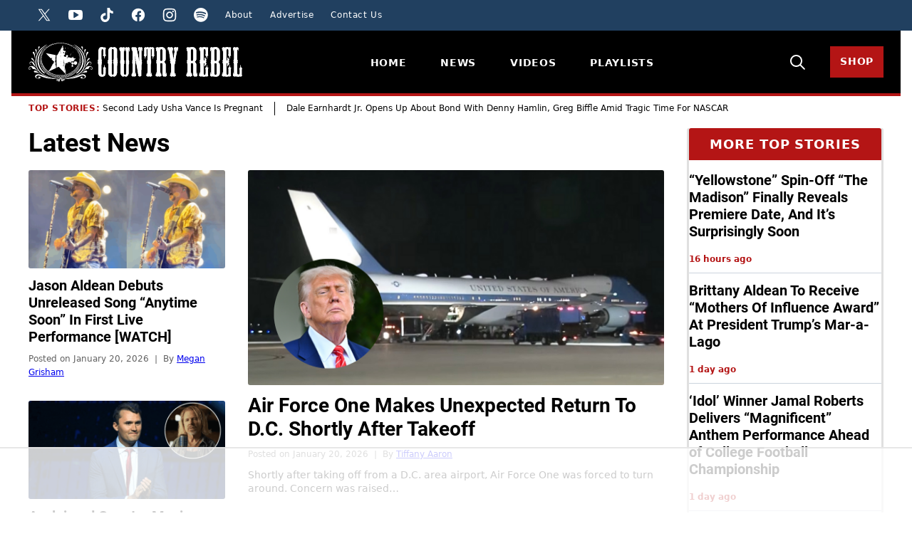

--- FILE ---
content_type: text/html
request_url: https://api.intentiq.com/profiles_engine/ProfilesEngineServlet?at=39&mi=10&dpi=936734067&pt=17&dpn=1&iiqidtype=2&iiqpcid=e20f8f46-7f3a-42a5-a76b-da1f9e5ac3a5&iiqpciddate=1768980290483&pcid=ce875b43-a317-468c-8af1-67d5962a226d&idtype=3&gdpr=0&japs=false&jaesc=0&jafc=0&jaensc=0&jsver=0.33&testGroup=A&source=pbjs&ABTestingConfigurationSource=group&abtg=A&vrref=https%3A%2F%2Fcountryrebel.com%2F
body_size: 55
content:
{"abPercentage":97,"adt":1,"ct":2,"isOptedOut":false,"data":{"eids":[]},"dbsaved":"false","ls":true,"cttl":86400000,"abTestUuid":"g_885849b4-b31c-4dde-8f1e-78679c79eb18","tc":9,"sid":-1529456547}

--- FILE ---
content_type: text/html; charset=utf-8
request_url: https://www.google.com/recaptcha/api2/aframe
body_size: 182
content:
<!DOCTYPE HTML><html><head><meta http-equiv="content-type" content="text/html; charset=UTF-8"></head><body><script nonce="zFCa0n8holYDVA75iQqaTQ">/** Anti-fraud and anti-abuse applications only. See google.com/recaptcha */ try{var clients={'sodar':'https://pagead2.googlesyndication.com/pagead/sodar?'};window.addEventListener("message",function(a){try{if(a.source===window.parent){var b=JSON.parse(a.data);var c=clients[b['id']];if(c){var d=document.createElement('img');d.src=c+b['params']+'&rc='+(localStorage.getItem("rc::a")?sessionStorage.getItem("rc::b"):"");window.document.body.appendChild(d);sessionStorage.setItem("rc::e",parseInt(sessionStorage.getItem("rc::e")||0)+1);localStorage.setItem("rc::h",'1768980297291');}}}catch(b){}});window.parent.postMessage("_grecaptcha_ready", "*");}catch(b){}</script></body></html>

--- FILE ---
content_type: text/plain
request_url: https://rtb.openx.net/openrtbb/prebidjs
body_size: -220
content:
{"id":"d651cd9c-b5e3-4190-9a98-34c37ca0556c","nbr":0}

--- FILE ---
content_type: text/plain
request_url: https://rtb.openx.net/openrtbb/prebidjs
body_size: -220
content:
{"id":"486d3548-9b11-4e21-b6a2-7bbd077538d6","nbr":0}

--- FILE ---
content_type: text/plain; charset=utf-8
request_url: https://ads.adthrive.com/http-api/cv2
body_size: 4158
content:
{"om":["0fhptxpv","0iyi1awv","0o3ed5fh","0sm4lr19","1","10011/6d6f4081f445bfe6dd30563fe3476ab4","10011/ba9f11025c980a17f6936d2888902e29","10011/e74e28403778da6aabd5867faa366aee","1011_302_56233474","1011_302_56233491","1011_302_56528061","1011_302_56590877","1011_302_57035248","101779_7764-1036210","10310289136970_462615833","10310289136970_462792722","10310289136970_579600013","10310289136970_594352012","11142692","11509227","11896988","12010080","12010084","12010088","12168663","124843_8","124848_7","12850755","17_24767222","17_24767234","1891/84812","1891/84814","1ktgrre1","1nswb35c","1qycnxb6","1r7rfn75","202d4qe7","2132:42828302","2132:45871983","2149:12168663","2249:567996566","2249:647637518","2249:691925891","2249:696523934","2249:703330140","2249:703669956","2307:2gev4xcy","2307:4etfwvf1","2307:7xb3th35","2307:7zogqkvf","2307:8zkh523l","2307:a7w365s6","2307:c1hsjx06","2307:c7ybzxrr","2307:c88kaley","2307:cv0h9mrv","2307:dtm79nhf","2307:duxvs448","2307:fphs0z2t","2307:g49ju19u","2307:ge4000vb","2307:hauz7f6h","2307:hn3eanl8","2307:kk5768bd","2307:lp37a2wq","2307:nyqyxyep","2307:plth4l1a","2307:qfy64iwb","2307:thto5dki","2307:u7p1kjgp","2307:wt0wmo2s","2409_15064_70_85445183","2409_15064_70_85808987","2409_15064_70_85809046","2409_15064_70_85809052","2409_25495_176_CR52092921","2409_25495_176_CR52092923","2409_25495_176_CR52092954","2409_25495_176_CR52092956","2409_25495_176_CR52092957","2409_25495_176_CR52092959","2409_25495_176_CR52150651","2409_25495_176_CR52153848","2409_25495_176_CR52153849","2409_25495_176_CR52175340","2409_25495_176_CR52178314","2409_25495_176_CR52178315","2409_25495_176_CR52178316","2409_25495_176_CR52186411","2409_25495_176_CR52188001","247654825","25048620","25_53v6aquw","25_op9gtamy","25zkgjsh","2636_1101777_7764-1036207","2636_1101777_7764-1036208","2636_1101777_7764-1036209","2676:85402316","2676:85807307","2676:85807320","2676:86083012","2676:86434411","2676:86434536","2676:86434787","2676:86698023","2676:86698441","2676:86739499","2760:176_CR52092956","28925636","28933536","29102835","29414696","2gev4xcy","2jjp1phz","2yvhdypt","3018/f4f3190f319b03b443403ac8168eb13b","308_125203_16","31334462","32661694","3335_25247_700109379","3490:CR52092919","3490:CR52092921","3490:CR52092922","3490:CR52092923","3490:CR52188001","3490:CR52190519","3490:CR52212685","3490:CR52212687","3490:CR52212688","3490:CR52223725","3490:CR52223938","34945989","3658_15032_c7ybzxrr","3658_15106_rxoyw03a","3658_151356_c88kaley","3658_18008_duxvs448","3658_87799_t2546w8l","3702_139777_24765461","381513943572","3aptpnuj","4083IP31KS13blueboheme_32098","409_192565","409_216326","409_216364","409_216366","409_216384","409_216386","409_216394","409_216396","409_216401","409_216406","409_216416","409_220173","409_220338","409_223589","409_223597","409_223599","409_225978","409_225980","409_225990","409_225992","409_226322","409_226332","409_226334","409_226361","409_226364","409_226372","409_227223","409_227224","409_227235","409_227239","409_228057","409_228059","409_228064","409_228070","409_228115","409_228354","409_228363","409_228367","409_230737","409_231792","44023623","44629254","45871983","47869802","481703827","485027845327","49175728","4aqwokyz","4etfwvf1","4qxmmgd2","52136743","52137182","521_425_203633","521_425_203635","521_425_203706","521_425_203708","521_425_203714","521_425_203736","521_425_203738","521_425_203877","521_425_203892","521_425_203893","521_425_203897","521_425_203946","521_425_203970","522710","5316_139700_bd0b86af-29f5-418b-9bb4-3aa99ec783bd","5316_139700_cebab8a3-849f-4c71-9204-2195b7691600","5316_139700_e57da5d6-bc41-40d9-9688-87a11ae6ec85","5510:1nswb35c","5510:c88kaley","5510:cymho2zs","5510:kecbwzbd","5510:ouycdkmq","5510:rxoyw03a","5510:ujl9wsn7","55116643","55726194","557_409_216366","557_409_216506","557_409_220139","557_409_220159","557_409_220167","557_409_220169","557_409_220333","557_409_220343","557_409_220344","557_409_220354","557_409_220366","557_409_223589","557_409_223599","557_409_228055","557_409_228354","557_409_228363","557_409_235268","55826909","558_93_bd5xg6f6","558_93_llssk7bx","56632486","56635908","57673032","593674671","59664236","5989_1799740_703656485","5989_1799740_703673103","5l03u8j0","5mh8a4a2","5sfc9ja1","5ubl7njm","600618969","61210719","6126589193","618576351","618876699","61900466","619089559","61916211","61916223","61916225","61916229","61926845","61932920","61932925","61932933","61932957","61xc53ii","62019681","6226505239","6226507991","6226530649","6250_66552_1078081054","627309159","628153053","628223277","628360579","628360582","628444259","628444349","628444433","628456310","628622163","628622172","628622244","628622247","628683371","628687043","628803013","628841673","629007394","629009180","629167998","629168001","629168010","629168565","629171196","629171202","62946743","62946748","62981075","63092381","635ff821-79cc-4574-87b8-de5360898932","6365_61796_742174851279","6365_61796_785326944648","63t6qg56","663293612","663293702","663293761","697525795","699467623","6adqba78","6b8inw6p","6hye09n0","6mj57yc0","6n1cwui3","6tvpz4dn","700109383","702397981","702423494","702759673","704886654","706320056","7354_138543_85807320","7354_138543_85807351","7354_138543_85808988","7354_138543_85809016","75623c4b-5b50-4d84-b3e4-891a90725a99","7732580","7764-1036208","77gj3an4","79482174","79482196","794di3me","7cmeqmw8","7xb3th35","80070373","8152859","8152879","83443879","8452304f-6067-4cea-b0c0-271bd96bf1c7","84578143","86434184","86470584","86509229","8u2upl8r","8w4klwi4","8zkh523l","9057/0328842c8f1d017570ede5c97267f40d","9057/211d1f0fa71d1a58cabee51f2180e38f","9057/b232bee09e318349723e6bde72381ba0","9r15vock","9rqgwgyb","9rvsrrn1","9t6gmxuz","9vykgux1","a0oxacu8","a39d7880-d75d-4766-9db3-66632e6f224a","a7w365s6","a7wye4jw","akxfbxix","axw5pt53","b48f4c8a-c926-4f97-9f92-5100282afff2","bd5xg6f6","bl5qi3e1","c1u7ixf4","c25uv8cd","c7ybzxrr","c88kaley","cd40m5wq","cr-8us79ie6u9vd","cr-9c_u05i8y08veuzu","cr-9hxzbqc08jrgv2","cr-Bitc7n_p9iw__vat__49i_k_6v6_h_jce2vj5h_ZUFnU4yjl","cr-aawz3f3xubwj","cr-aawz3i2xubwj","cr-ccr05f6rv7tmu","cr-cfqw0i6pu7tmu","cr-ddyy5m6ry7tmu","cr-ddyy5m6ry7uiu","cr-dfsz3h5wu7tmu","cr-f6puwm2yw7tf1","cr-z3drsd2zubwe","cv0h9mrv","d1c0cbd1-b252-4a5e-a33f-b7a408bc5542","d4t9q1n1","dc9iz3n6","dg2WmFvzosE","dif1fgsg","dpjydwun","dtm79nhf","duxvs448","e1a2wlmi","e38qsvko","e9b51ae5-e339-440e-8178-46cbe4c5853c","ekv63n6v","fphs0z2t","fqeh4hao","ftguiytk","g3tr58j9","g49ju19u","gdh74n5j","ge4000vb","gh8va2dg","gn3plkq1","gpx7xks2","gsez3kpt","h4x8d2p8","hauz7f6h","hf9ak5dg","hqz7anxg","hwr63jqc","hxxrc6st","j1nt89vs","j5l7lkp9","jd035jgw","jr169syq","k1aq2uly","k3mnim0y","klqiditz","ksrdc5dk","kz8629zd","lc408s2k","ldnbhfjl","mvs8bhbb","mwwkdj9h","n3egwnq7","oe31iwxh","of0pnoue","ofoon6ir","op9gtamy","ot91zbhz","ouycdkmq","ozdii3rw","pl298th4l1a","plth4l1a","pnprkxyb","poc1p809","pzgd3hum","q9plh3qd","qfy64iwb","qhj5cnew","qp9gc5fs","qqj2iqh7","qqvgscdx","qsfx8kya","quk7w53j","r3co354x","ra3bwev9","rup4bwce","rxoyw03a","s4s41bit","t2546w8l","t4zab46q","t5kb9pme","t8qogbhp","tchmlp1j","thto5dki","ti0s3bz3","u7p1kjgp","uf7vbcrs","uhebin5g","ujqkqtnh","usle8ijx","v31rs2oq","v5w56b83","v9k6m2b0","vbivoyo6","vk8u5qr9","vtri9xns","w15c67ad","w82ynfkl","w9lu3v5o","wq5j4s9t","wt0wmo2s","x9yz5t0i","xdaezn6y","xies7jcx","yi6qlg3p","yy10h45c","ziox91q0","zvdz58bk","zw6jpag6","53v6aquw","7979132","7979135"],"pmp":[],"adomains":["1md.org","a4g.com","about.bugmd.com","acelauncher.com","adameve.com","adelion.com","adp3.net","advenuedsp.com","aibidauction.com","aibidsrv.com","akusoli.com","allofmpls.org","arkeero.net","ato.mx","avazutracking.net","avid-ad-server.com","avid-adserver.com","avidadserver.com","aztracking.net","bc-sys.com","bcc-ads.com","bidderrtb.com","bidscube.com","bizzclick.com","bkserving.com","bksn.se","brightmountainads.com","bucksense.io","bugmd.com","ca.iqos.com","capitaloneshopping.com","cdn.dsptr.com","clarifion.com","clean.peebuster.com","cotosen.com","cs.money","cwkuki.com","dallasnews.com","dcntr-ads.com","decenterads.com","derila-ergo.com","dhgate.com","dhs.gov","digitaladsystems.com","displate.com","doyour.bid","dspbox.io","envisionx.co","ezmob.com","fla-keys.com","fmlabsonline.com","g123.jp","g2trk.com","gadgetslaboratory.com","gadmobe.com","getbugmd.com","goodtoknowthis.com","gov.il","grosvenorcasinos.com","guard.io","hero-wars.com","holts.com","howto5.io","http://bookstofilm.com/","http://countingmypennies.com/","http://fabpop.net/","http://folkaly.com/","http://gameswaka.com/","http://gowdr.com/","http://gratefulfinance.com/","http://outliermodel.com/","http://profitor.com/","http://tenfactorialrocks.com/","http://vovviral.com/","https://instantbuzz.net/","https://www.royalcaribbean.com/","ice.gov","imprdom.com","justanswer.com","liverrenew.com","longhornsnuff.com","lovehoney.com","lowerjointpain.com","lymphsystemsupport.com","meccabingo.com","media-servers.net","medimops.de","miniretornaveis.com","mobuppsrtb.com","motionspots.com","mygrizzly.com","myiq.com","myrocky.ca","national-lottery.co.uk","nbliver360.com","ndc.ajillionmax.com","nibblr-ai.com","niutux.com","nordicspirit.co.uk","notify.nuviad.com","notify.oxonux.com","own-imp.vrtzads.com","paperela.com","paradisestays.site","parasiterelief.com","peta.org","pfm.ninja","photoshelter.com","pixel.metanetwork.mobi","pixel.valo.ai","plannedparenthood.org","plf1.net","plt7.com","pltfrm.click","printwithwave.co","privacymodeweb.com","rangeusa.com","readywind.com","reklambids.com","ri.psdwc.com","royalcaribbean.com","royalcaribbean.com.au","rtb-adeclipse.io","rtb-direct.com","rtb.adx1.com","rtb.kds.media","rtb.reklambid.com","rtb.reklamdsp.com","rtb.rklmstr.com","rtbadtrading.com","rtbsbengine.com","rtbtradein.com","saba.com.mx","safevirus.info","securevid.co","seedtag.com","servedby.revive-adserver.net","shift.com","simple.life","smrt-view.com","swissklip.com","taboola.com","tel-aviv.gov.il","temu.com","theoceanac.com","track-bid.com","trackingintegral.com","trading-rtbg.com","trkbid.com","truthfinder.com","unoadsrv.com","usconcealedcarry.com","uuidksinc.net","vabilitytech.com","vashoot.com","vegogarden.com","viewtemplates.com","votervoice.net","vuse.com","waardex.com","wapstart.ru","wdc.go2trk.com","weareplannedparenthood.org","webtradingspot.com","www.royalcaribbean.com","xapads.com","xiaflex.com","yourchamilia.com"]}

--- FILE ---
content_type: text/plain
request_url: https://rtb.openx.net/openrtbb/prebidjs
body_size: -220
content:
{"id":"10877285-f6ef-44ec-b5cc-a5d7e18723d1","nbr":0}

--- FILE ---
content_type: text/plain
request_url: https://rtb.openx.net/openrtbb/prebidjs
body_size: -220
content:
{"id":"8f87f63c-0d30-422a-8a1f-a35acf92d2d2","nbr":0}

--- FILE ---
content_type: text/plain; charset=UTF-8
request_url: https://at.teads.tv/fpc?analytics_tag_id=PUB_17002&tfpvi=&gdpr_consent=&gdpr_status=22&gdpr_reason=220&ccpa_consent=&sv=prebid-v1
body_size: 56
content:
NzZiNWZlYzYtMDE4Yi00NzFmLWI1ZDgtNTIwODBjZGFmZTU5IzMtMQ==

--- FILE ---
content_type: text/plain
request_url: https://rtb.openx.net/openrtbb/prebidjs
body_size: -220
content:
{"id":"0faeef85-0511-4425-ad42-f9cf000df90a","nbr":0}

--- FILE ---
content_type: image/svg+xml
request_url: https://countryrebel.com/wp-content/themes/countryrebel-2024/blocks/video-columns/youtube-icon.svg
body_size: 92
content:
<svg xmlns="http://www.w3.org/2000/svg" fill="none" viewBox="0 0 40 29"><path fill="#fff" fill-rule="evenodd" d="m27.782 15.873-11.428 7.083a1.28 1.28 0 0 1-.76.222c-.222 0-.453-.06-.69-.177-.492-.266-.737-.679-.737-1.24V7.595c0-.56.245-.974.736-1.24.506-.266.99-.25 1.451.045l11.428 7.083c.447.25.67.649.67 1.195s-.223.945-.67 1.195Z" clip-rule="evenodd"/><path fill="#000" fill-rule="evenodd" d="M39.977 11.18a42.968 42.968 0 0 0-.189-3.022 27.242 27.242 0 0 0-.48-3.265 5.138 5.138 0 0 0-1.551-2.723 4.776 4.776 0 0 0-2.78-1.284C31.674.518 26.681.333 20 .333c-6.681 0-11.674.185-14.978.553A4.724 4.724 0 0 0 2.255 2.17a5.166 5.166 0 0 0-1.54 2.723C.49 5.853.323 6.941.211 8.158a43.04 43.04 0 0 0-.19 3.022C.007 11.976 0 13.083 0 14.5c0 1.416.007 2.523.022 3.32.015.797.079 1.805.19 3.022a27.12 27.12 0 0 0 .48 3.265 5.134 5.134 0 0 0 1.551 2.722 4.776 4.776 0 0 0 2.78 1.284c3.303.37 8.295.554 14.977.554s11.674-.185 14.977-.554a4.725 4.725 0 0 0 2.769-1.284 5.167 5.167 0 0 0 1.54-2.722c.223-.96.39-2.048.502-3.265.112-1.217.175-2.225.19-3.022.015-.797.022-1.904.022-3.32 0-1.417-.007-2.524-.023-3.32Zm-12.075 4.515-11.429 7.083a1.28 1.28 0 0 1-.759.221c-.223 0-.454-.058-.691-.176-.492-.266-.737-.68-.737-1.24V7.417c0-.56.245-.974.737-1.24.505-.266.99-.25 1.45.045l11.429 7.083c.446.25.67.649.67 1.195s-.224.945-.67 1.195Z" clip-rule="evenodd"/></svg>

--- FILE ---
content_type: text/plain
request_url: https://rtb.openx.net/openrtbb/prebidjs
body_size: -83
content:
{"id":"ead7ff4c-ff6d-4ff4-b080-984107c4ae25","nbr":0}

--- FILE ---
content_type: text/plain
request_url: https://rtb.openx.net/openrtbb/prebidjs
body_size: -220
content:
{"id":"eb3877c6-3bd7-4e7c-92e1-8ec8d05c3b9d","nbr":0}

--- FILE ---
content_type: text/plain
request_url: https://rtb.openx.net/openrtbb/prebidjs
body_size: -220
content:
{"id":"b3dd2118-1b26-4857-9d04-3e1d48a6eaf3","nbr":0}

--- FILE ---
content_type: image/svg+xml
request_url: https://countryrebel.com/wp-content/themes/countryrebel-2024/assets/icons/utility/star-full.svg
body_size: -127
content:
<svg viewBox="0 0 24 24" xmlns="http://www.w3.org/2000/svg">
<path fill-rule="evenodd" clip-rule="evenodd" d="M11.9968 2.5C12.3775 2.49903 12.7258 2.71437 12.8951 3.05544L15.7585 8.82487L22.1443 9.75601C22.5205 9.81086 22.833 10.0742 22.9508 10.4357C23.0686 10.7971 22.9713 11.194 22.6997 11.46L18.0549 16.0089L19.1578 22.3281C19.2236 22.7046 19.0689 23.0856 18.7594 23.3098C18.4499 23.534 18.0397 23.5622 17.7024 23.3825L11.9994 20.3428L6.29766 23.3824C5.96019 23.5623 5.54965 23.534 5.24008 23.3095C4.9305 23.0849 4.77611 22.7035 4.84234 22.3268L5.95324 16.0089L1.30096 11.4606C1.02893 11.1947 0.931367 10.7974 1.04925 10.4357C1.16713 10.074 1.48003 9.81049 1.85652 9.7559L8.27701 8.82489L11.1013 3.06004C11.2688 2.71811 11.616 2.50098 11.9968 2.5Z" />
</svg>


--- FILE ---
content_type: text/plain
request_url: https://rtb.openx.net/openrtbb/prebidjs
body_size: -220
content:
{"id":"86945e1a-7a80-4ff1-90a1-f409b85d4a9f","nbr":0}